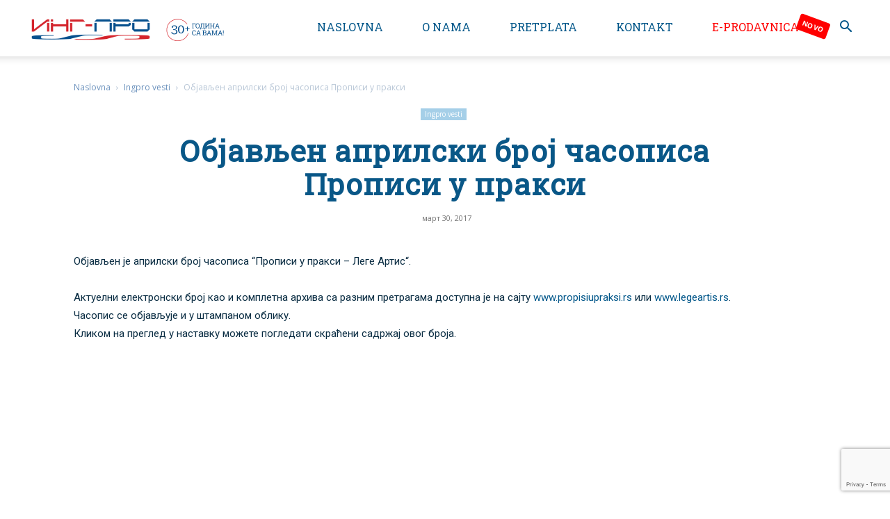

--- FILE ---
content_type: text/html; charset=utf-8
request_url: https://www.google.com/recaptcha/api2/anchor?ar=1&k=6LcsEZ0UAAAAAP2G5ibVm7eKjaA5kbfIy_E95inV&co=aHR0cHM6Ly93d3cucHJvcGlzaS5uZXQ6NDQz&hl=en&v=TkacYOdEJbdB_JjX802TMer9&size=invisible&anchor-ms=20000&execute-ms=15000&cb=jkg068fd4o93
body_size: 45616
content:
<!DOCTYPE HTML><html dir="ltr" lang="en"><head><meta http-equiv="Content-Type" content="text/html; charset=UTF-8">
<meta http-equiv="X-UA-Compatible" content="IE=edge">
<title>reCAPTCHA</title>
<style type="text/css">
/* cyrillic-ext */
@font-face {
  font-family: 'Roboto';
  font-style: normal;
  font-weight: 400;
  src: url(//fonts.gstatic.com/s/roboto/v18/KFOmCnqEu92Fr1Mu72xKKTU1Kvnz.woff2) format('woff2');
  unicode-range: U+0460-052F, U+1C80-1C8A, U+20B4, U+2DE0-2DFF, U+A640-A69F, U+FE2E-FE2F;
}
/* cyrillic */
@font-face {
  font-family: 'Roboto';
  font-style: normal;
  font-weight: 400;
  src: url(//fonts.gstatic.com/s/roboto/v18/KFOmCnqEu92Fr1Mu5mxKKTU1Kvnz.woff2) format('woff2');
  unicode-range: U+0301, U+0400-045F, U+0490-0491, U+04B0-04B1, U+2116;
}
/* greek-ext */
@font-face {
  font-family: 'Roboto';
  font-style: normal;
  font-weight: 400;
  src: url(//fonts.gstatic.com/s/roboto/v18/KFOmCnqEu92Fr1Mu7mxKKTU1Kvnz.woff2) format('woff2');
  unicode-range: U+1F00-1FFF;
}
/* greek */
@font-face {
  font-family: 'Roboto';
  font-style: normal;
  font-weight: 400;
  src: url(//fonts.gstatic.com/s/roboto/v18/KFOmCnqEu92Fr1Mu4WxKKTU1Kvnz.woff2) format('woff2');
  unicode-range: U+0370-0377, U+037A-037F, U+0384-038A, U+038C, U+038E-03A1, U+03A3-03FF;
}
/* vietnamese */
@font-face {
  font-family: 'Roboto';
  font-style: normal;
  font-weight: 400;
  src: url(//fonts.gstatic.com/s/roboto/v18/KFOmCnqEu92Fr1Mu7WxKKTU1Kvnz.woff2) format('woff2');
  unicode-range: U+0102-0103, U+0110-0111, U+0128-0129, U+0168-0169, U+01A0-01A1, U+01AF-01B0, U+0300-0301, U+0303-0304, U+0308-0309, U+0323, U+0329, U+1EA0-1EF9, U+20AB;
}
/* latin-ext */
@font-face {
  font-family: 'Roboto';
  font-style: normal;
  font-weight: 400;
  src: url(//fonts.gstatic.com/s/roboto/v18/KFOmCnqEu92Fr1Mu7GxKKTU1Kvnz.woff2) format('woff2');
  unicode-range: U+0100-02BA, U+02BD-02C5, U+02C7-02CC, U+02CE-02D7, U+02DD-02FF, U+0304, U+0308, U+0329, U+1D00-1DBF, U+1E00-1E9F, U+1EF2-1EFF, U+2020, U+20A0-20AB, U+20AD-20C0, U+2113, U+2C60-2C7F, U+A720-A7FF;
}
/* latin */
@font-face {
  font-family: 'Roboto';
  font-style: normal;
  font-weight: 400;
  src: url(//fonts.gstatic.com/s/roboto/v18/KFOmCnqEu92Fr1Mu4mxKKTU1Kg.woff2) format('woff2');
  unicode-range: U+0000-00FF, U+0131, U+0152-0153, U+02BB-02BC, U+02C6, U+02DA, U+02DC, U+0304, U+0308, U+0329, U+2000-206F, U+20AC, U+2122, U+2191, U+2193, U+2212, U+2215, U+FEFF, U+FFFD;
}
/* cyrillic-ext */
@font-face {
  font-family: 'Roboto';
  font-style: normal;
  font-weight: 500;
  src: url(//fonts.gstatic.com/s/roboto/v18/KFOlCnqEu92Fr1MmEU9fCRc4AMP6lbBP.woff2) format('woff2');
  unicode-range: U+0460-052F, U+1C80-1C8A, U+20B4, U+2DE0-2DFF, U+A640-A69F, U+FE2E-FE2F;
}
/* cyrillic */
@font-face {
  font-family: 'Roboto';
  font-style: normal;
  font-weight: 500;
  src: url(//fonts.gstatic.com/s/roboto/v18/KFOlCnqEu92Fr1MmEU9fABc4AMP6lbBP.woff2) format('woff2');
  unicode-range: U+0301, U+0400-045F, U+0490-0491, U+04B0-04B1, U+2116;
}
/* greek-ext */
@font-face {
  font-family: 'Roboto';
  font-style: normal;
  font-weight: 500;
  src: url(//fonts.gstatic.com/s/roboto/v18/KFOlCnqEu92Fr1MmEU9fCBc4AMP6lbBP.woff2) format('woff2');
  unicode-range: U+1F00-1FFF;
}
/* greek */
@font-face {
  font-family: 'Roboto';
  font-style: normal;
  font-weight: 500;
  src: url(//fonts.gstatic.com/s/roboto/v18/KFOlCnqEu92Fr1MmEU9fBxc4AMP6lbBP.woff2) format('woff2');
  unicode-range: U+0370-0377, U+037A-037F, U+0384-038A, U+038C, U+038E-03A1, U+03A3-03FF;
}
/* vietnamese */
@font-face {
  font-family: 'Roboto';
  font-style: normal;
  font-weight: 500;
  src: url(//fonts.gstatic.com/s/roboto/v18/KFOlCnqEu92Fr1MmEU9fCxc4AMP6lbBP.woff2) format('woff2');
  unicode-range: U+0102-0103, U+0110-0111, U+0128-0129, U+0168-0169, U+01A0-01A1, U+01AF-01B0, U+0300-0301, U+0303-0304, U+0308-0309, U+0323, U+0329, U+1EA0-1EF9, U+20AB;
}
/* latin-ext */
@font-face {
  font-family: 'Roboto';
  font-style: normal;
  font-weight: 500;
  src: url(//fonts.gstatic.com/s/roboto/v18/KFOlCnqEu92Fr1MmEU9fChc4AMP6lbBP.woff2) format('woff2');
  unicode-range: U+0100-02BA, U+02BD-02C5, U+02C7-02CC, U+02CE-02D7, U+02DD-02FF, U+0304, U+0308, U+0329, U+1D00-1DBF, U+1E00-1E9F, U+1EF2-1EFF, U+2020, U+20A0-20AB, U+20AD-20C0, U+2113, U+2C60-2C7F, U+A720-A7FF;
}
/* latin */
@font-face {
  font-family: 'Roboto';
  font-style: normal;
  font-weight: 500;
  src: url(//fonts.gstatic.com/s/roboto/v18/KFOlCnqEu92Fr1MmEU9fBBc4AMP6lQ.woff2) format('woff2');
  unicode-range: U+0000-00FF, U+0131, U+0152-0153, U+02BB-02BC, U+02C6, U+02DA, U+02DC, U+0304, U+0308, U+0329, U+2000-206F, U+20AC, U+2122, U+2191, U+2193, U+2212, U+2215, U+FEFF, U+FFFD;
}
/* cyrillic-ext */
@font-face {
  font-family: 'Roboto';
  font-style: normal;
  font-weight: 900;
  src: url(//fonts.gstatic.com/s/roboto/v18/KFOlCnqEu92Fr1MmYUtfCRc4AMP6lbBP.woff2) format('woff2');
  unicode-range: U+0460-052F, U+1C80-1C8A, U+20B4, U+2DE0-2DFF, U+A640-A69F, U+FE2E-FE2F;
}
/* cyrillic */
@font-face {
  font-family: 'Roboto';
  font-style: normal;
  font-weight: 900;
  src: url(//fonts.gstatic.com/s/roboto/v18/KFOlCnqEu92Fr1MmYUtfABc4AMP6lbBP.woff2) format('woff2');
  unicode-range: U+0301, U+0400-045F, U+0490-0491, U+04B0-04B1, U+2116;
}
/* greek-ext */
@font-face {
  font-family: 'Roboto';
  font-style: normal;
  font-weight: 900;
  src: url(//fonts.gstatic.com/s/roboto/v18/KFOlCnqEu92Fr1MmYUtfCBc4AMP6lbBP.woff2) format('woff2');
  unicode-range: U+1F00-1FFF;
}
/* greek */
@font-face {
  font-family: 'Roboto';
  font-style: normal;
  font-weight: 900;
  src: url(//fonts.gstatic.com/s/roboto/v18/KFOlCnqEu92Fr1MmYUtfBxc4AMP6lbBP.woff2) format('woff2');
  unicode-range: U+0370-0377, U+037A-037F, U+0384-038A, U+038C, U+038E-03A1, U+03A3-03FF;
}
/* vietnamese */
@font-face {
  font-family: 'Roboto';
  font-style: normal;
  font-weight: 900;
  src: url(//fonts.gstatic.com/s/roboto/v18/KFOlCnqEu92Fr1MmYUtfCxc4AMP6lbBP.woff2) format('woff2');
  unicode-range: U+0102-0103, U+0110-0111, U+0128-0129, U+0168-0169, U+01A0-01A1, U+01AF-01B0, U+0300-0301, U+0303-0304, U+0308-0309, U+0323, U+0329, U+1EA0-1EF9, U+20AB;
}
/* latin-ext */
@font-face {
  font-family: 'Roboto';
  font-style: normal;
  font-weight: 900;
  src: url(//fonts.gstatic.com/s/roboto/v18/KFOlCnqEu92Fr1MmYUtfChc4AMP6lbBP.woff2) format('woff2');
  unicode-range: U+0100-02BA, U+02BD-02C5, U+02C7-02CC, U+02CE-02D7, U+02DD-02FF, U+0304, U+0308, U+0329, U+1D00-1DBF, U+1E00-1E9F, U+1EF2-1EFF, U+2020, U+20A0-20AB, U+20AD-20C0, U+2113, U+2C60-2C7F, U+A720-A7FF;
}
/* latin */
@font-face {
  font-family: 'Roboto';
  font-style: normal;
  font-weight: 900;
  src: url(//fonts.gstatic.com/s/roboto/v18/KFOlCnqEu92Fr1MmYUtfBBc4AMP6lQ.woff2) format('woff2');
  unicode-range: U+0000-00FF, U+0131, U+0152-0153, U+02BB-02BC, U+02C6, U+02DA, U+02DC, U+0304, U+0308, U+0329, U+2000-206F, U+20AC, U+2122, U+2191, U+2193, U+2212, U+2215, U+FEFF, U+FFFD;
}

</style>
<link rel="stylesheet" type="text/css" href="https://www.gstatic.com/recaptcha/releases/TkacYOdEJbdB_JjX802TMer9/styles__ltr.css">
<script nonce="4ayYL63BEFYHA1yxGDk38g" type="text/javascript">window['__recaptcha_api'] = 'https://www.google.com/recaptcha/api2/';</script>
<script type="text/javascript" src="https://www.gstatic.com/recaptcha/releases/TkacYOdEJbdB_JjX802TMer9/recaptcha__en.js" nonce="4ayYL63BEFYHA1yxGDk38g">
      
    </script></head>
<body><div id="rc-anchor-alert" class="rc-anchor-alert"></div>
<input type="hidden" id="recaptcha-token" value="[base64]">
<script type="text/javascript" nonce="4ayYL63BEFYHA1yxGDk38g">
      recaptcha.anchor.Main.init("[\x22ainput\x22,[\x22bgdata\x22,\x22\x22,\[base64]/[base64]/[base64]/[base64]/ODU6NzksKFIuUF89RixSKSksUi51KSksUi5TKS5wdXNoKFtQZyx0LFg/[base64]/[base64]/[base64]/[base64]/bmV3IE5bd10oUFswXSk6Vz09Mj9uZXcgTlt3XShQWzBdLFBbMV0pOlc9PTM/bmV3IE5bd10oUFswXSxQWzFdLFBbMl0pOlc9PTQ/[base64]/[base64]/[base64]/[base64]/[base64]/[base64]\\u003d\\u003d\x22,\[base64]\\u003d\\u003d\x22,\x22ZmpJKMKgNMK4wosFDsOwPsOQMMONw4TDkkzCmHzDlsK4wqrClsKNwplibMOJwp7DjVcJEinCiysAw6U5wqw2wpjCgmjCscOHw43Dg0NLwqrCrcOdPS/CqcOdw4xUwo/CgCt4w7FpwowPw5R/w4/DjsO6UMO2wqwUwrNHFcKQK8OGWA3CrWbDjsOXSMK4fsKUwqtNw71WFcO7w7ctwpRMw5w9OMKAw7/CmMOGR1sPw68OwqzDiMOkI8Obw4DCk8KQwpdhwrHDlMK2w6TDhcOsGC4kwrV/w54AGB5/w6JcKsO1PMOVwopAwpdawr3CjcKewr8sFMKUwqHCvsKYBVrDvcK4Xi9Aw7pRPk/Cn8OgFcOxwpzDgcK6w6rDkQw2w4vCmcKZwrYbw4bCiybCi8O3wpTCnsKTwpMQBTXCnX5sesObXsKueMKvBMOqTsOQw7ReADPDuMKyfMO/XDVnKcK7w7gbw5/Ci8KuwrcFw63DrcOrw47DllN8cThURDlxHz7DoMODw4TCvcOVajJUKSPCkMKWL3pNw651VHxIw4kNTT9eLsKZw6/[base64]/w7QreRtEwr7DrE46ZkbCpy0ewoVrwrDDhXRkwqMMJTlUw5sQworDlcKdw7fDnSBQwqo4GcK+w7s7FsKcwr7Cu8KibcKyw6AhW3MKw6DDhsO5ax7DosKWw55Yw5rDjEIYwoxbccKtwpHCu8K7KcKUMC/CkSxLT17CvcKlEWrDikrDo8KqwqzDucOvw7IpYibCgWDClEAXwpJMUcKJMMKYG07DjsKswpwKwqdYakXCpUvCvcKsKQd2ETwNNF3CucKRwpApw6jChMKNwowOPzkjF1cIc8OIHcOcw41/XcKUw6kpwpJVw6nDpATDpBrCsMKwWW0tw73CsSdzw57DgMKTw7EQw7FRLsK+wrwnLsKIw7wUw6rDssOSSMKvw6HDgMOGe8KdEMKrc8ODKSfCuwrDhjRxw6/Cpj17DmHCrcO4PMOzw4VAwqAAeMOfwovDqcK2RxPCuSdAw7PDrTnDlmEwwqRlw4LCi18ZbRo2w6/Do1tBwq/[base64]/ChsOZXcOrYMKvw59rwofCmB1cKHQow4U7wrlgDEJSWAFaw6Iaw4Viwo3DpWQjLUvCrcKVw4hqw5Axw4zCtsKjwr7DnMKfS8O/XjlYw4JEwok0w7cjw5gHwoDChyDCsG7CvsO0w4ZMGmpawoPDusKwQMOVBE8bwp8AFzMjZcO6TAo2VMOSBcOMw6nDn8KmUlLCvcO4dTt0Z05Kw57CqR7DtHDCvHEkb8KLdgvDiGE5cMKlUsO+KcOcw5fDrMKDAEUpw5/CpcOXw7kNRCFNVl7CpSB4wqDCtMK3a0rCvlN5Oz/Dl3bDpMKgEQx4B0vDjU9Rwq8ywp3CssO1wqHDj0zDi8KgIsOSw5bCtxwKwp/Cpm7DlxpkaFfDiTFswpsuKMOBw5UGw6xQwp0Pw706w5BmHsK5w5IWwpDCojwkJzvCo8Kuc8OOFcOpw7Y1EMOZWAfCj3UtwrXCuxXDqHZIw7QqwqENXwIzFF/DoGvDmsKLGMOqZkTCuMKIw5UwMThMwqDCosOQen/[base64]/Dl8OZB8OAw5sqw67DoG3DjQXDg3XCsXNueMOpYjPDrDxpw7nDoHAQwqFKw70cCXPDgMOGBMK1Q8KhfcOzWsKlR8OwfgJ+CMKBDMOuYQFsw73ChivCqnbChxnCqX3DmW9Iw6YsIMO8Y3EvwrHCuy1bJBTCr1UcwpLDkC/DosKXw7rCnWomw6fCgTw5wq3CocOSwoLDiMOsFkjChMK0GC0Zw4MEwqhCw6DDrXPCsHHDl3gXX8Ohw7RQa8KjwoRzVVzDlsKRARhnd8Kewo3Drl7CryEMV3pbw6/CnsOuTcO4w4FQwrVQwrM/[base64]/CicOSw6HDnsKdw7TDpmB1w492RBJIw4VLSnA1HljDgMOrIT/DsEnCn2vDv8OGBWzDhcKhLy7DhHDCmCNXIsODwqnCmG/DomAwH0TDpkbDtMKfwqY+IktMTsOhRMKFwqnChcOUHyDDrzbDssOcP8O/wpDDssKTb0nDkH/DmiJ9wqzCs8OQFcO+Z2llfW7CjMKjO8ODM8OHDW7CjMKMKMKzXRzDti/CtcOcE8KkwqZZwqbCucO4w7TDpD4uH07CrlkVwr3DqcK4UcKFw5fDpknDq8Odwr/ClsKpembDlMOJCn8Rw68wPkTCtcOvw5nDi8KPaltZw5p4w47DuUINw4sWKRnCuC5LwpzDv3PDo0LDrsKGX2LDgMOHwrrCjcKUwqgAHB4nw49YHMOeSMKHHgTCm8OgwrHCuMOZZcOqwpYkAcOPwr7CpMKrwqhxC8KOA8OHUBvDucOOwoU7wpV/[base64]/[base64]/DnsKzM8Kvw5zChjvDgU44ccKWwpcvw611D8KFwok8ScKSw4bCunliFjDDjxsUUlR5w6XCoE/CtcK9w4bDmVldIsKZWyvCpm3DvhPDpCzDuQ3DqcKmw63DnQx/w5IUJcOiwrDCrnfDm8OhfMOdwr3DqiQ9cHXDjMOCwrPDuEsSE1/DucKJSsKhw7B2wqHDt8KuX2XDk2PDvz/Dv8K8wqXDmF9pUMORLcOuGMOGwp1UwpjCjTHDrcOjw50SBMKhU8KAbMKWRcK7w6Raw4Jzwp50XcOMwq3DkMKhw7lBwqrCv8OZw7RXwo8+wp8hwp3DjWMVw4tDwrTCs8KJwofDpG3Cs2fColPDhFvDscKXw5rDsMOSw4llCXZnJlQ2EX/CmR/CvsOvw7XDtsOZcsKtw7UxLzfCvmMUZR3DnmhwQMOVCcKPBG/[base64]/[base64]/MMO0w6XDjwXDoXsOa8ObwpDCjATCtxAYwqrDhMOBw4jCuMO+BmfChcKIwoIWw5zCq8O/w6fDrwXDvsK6wqjDqjrCgMK1w6XDn0HDg8K7TjDCq8OEwpfDgVPDpCfDjRgjw5FzPcOQUMOJw7TCgAnChcK0w79WYsOnwo/[base64]/CvSHDt3hzw7XCjsOjw7wLw6PCrMOVR8OoNsK8w4XCl8O/NzxvDkHCo8OhJMOowoIeEcKrAGPDq8O5CsKEEgvDsnvCtcOww5rDhULCosKyN8OXw5vCvxA8VCrDrGp1worDlMOWPsOiUMKUG8K2w5nDuWfDlMO7wrjCssK1GmN4wpHCkMOMwqvCogUtRcOow47CvBJZwo/DpsKHw6jDpMOtwq3Dq8OMNcOYwpfComvDqX3DtkcJw4txwoLCvwQBwqbDkMOJw4/DiQ9pJy4nIsO5dcOnQMOydcOITAlhwoRiw74xwp1/A3TDkVYEEsKKJ8K/w4kzwrXDnMOwZlDCm2Anw5EzwobCnXN8wpB+wqg1DBrDilhZe01ww6DChsOJGMKAbE/[base64]/CtMKJLcOqJsOywr/CkDLDkglaQC3DpMK2JsKuwpfCmhbDgsOjw7ZFw7HCiEzCpH/Ch8OxbsO5w7o1esOpw5PDj8OZwpNuwqnDpTfDrStHcRY7O2YhSMOraV3Cpn3Dm8OCwoHCnMO0w5t9wrPCuy5iw71HwprChsOHWk84AsK6dcOeQcOYw6HDmcOcw67CpkDDlQFRRcOyAsKSRcKdNcOfw4vDnVUwwqbCgyRFwoU4w4smw5/DmcKawpTDm1/CsXPDl8KYaj3DkHzCrsOrNyNhw5NEwoLDu8Oxw7gFQBfCucOVKGx4C1gyL8O0wpZRwpxsIh5fw7V6wq/CncOIw5fDpsOgwrFqQcKUw45Tw4HDnsOaw7xdfMO2Sg7CksOIwoVlC8Kewq7CpsO+dMK/w44ow65fw5RywobChcKvwqAjw6zCoG7DlEoDw4bDuE/CmRJ6SkrCknrDrcO6wo3Ct3nCoMKXw4zDoXHDsMOpP8Ouw7PClMKpSCp5w4rDlsO4QwLDoERuwqbCpl1bwrcBNSrDvENowqoIDhzCpyTDiHPDsEdpAQJONsO3wo5vCsKpSSfDgsOKwo/Dp8O6Q8OxOsKIwrjDg3nDpsOPbnAgw5fCrCvDkMK2T8OjNMO0wrHCt8K9CMOJwrvCu8O9MsOrw7fCv8ONwoLCg8KrAHFew57CmTTDkcOlwp9cScKQwpBdYsOpXMOFDh/[base64]/DtyPCoA7CtcOQw6ENw45ewrcdwovCu8K+wrnCt2FCw54CPUPDpcKyw51tZSVaJ2F/F3rDssKGDh5BGVlFZsOYbcOLM8KVKhrCqMOvaAjDiMKUeMOBw6rDujN6Dx5Bwr58F8ORworCpAs4JMKqfg/DksOqwq4Gw7Ude8OIPBnDuQPCkRYvw6EHw4vDpMKNw7vDgXIZfGNxUMOKP8OhJ8OYwrrDmz5IwpjChcO0Ui8WU8OFbcOEwrXDlMO+ODnDqsKDw5s9w4YfRTnCtsK/Yx7DvF1Pw5vCt8KfcsKpw43CsE8Bw4XCkcK1BMKDAsOrwpAPCF7ChDsZQmpgwqLCnwQcCMKew6HCmBbDi8OYw6gaIALCkX3CqcKkw49sPwduwpkNZ1zCiinCg8OyVQo+woTDmRg+T3MtX3kRQj/DgDlYw78/w4JDLcKTw412ccKaYcKiwpNtw6kpcw1hw6LDqE1+w6BfOMOow4ISwonDh1DClz8qKMOywphuwqxQQsKXwrDDiQDDoSHDocKuw6PDn1ZMazZnwrXDhwozw7nCuS3Ch1jDi3N+woQafMORw5UtwoAHw48cI8O/wpLCv8KRw51LYEDDgcO5Ki0DGMKoVMOgITzDqcO6dMKsCTFBJcKQXm/Cr8OYw4XDrsO3IjfCisO7w6fDtsKPDgoRwobCo27Cu2I2w4A+AMOzw7Y/w6BYWsKDw5TCtCPCpz8IwpnCg8KKGizDpcOIw4sNecKwCgfClErCr8O8wobDnnLCpsONAzDDgyvDjBBsdsOUwr0Kw7QZw7sJwoJjwpoLT19oCHtnVcK0wr/DoMKzIQnCuE7Cu8KlwoNIw6HDlMK2BQfDomZvW8KaOMOCBWjDtAYRY8OPNBvDrnnDsWNawpl4dQ7Dindow6s/[base64]/Cr2dPVMO6ai3DhSwWWcKzw6A2AX59esO+w6FRO8KzO8O/O2ldEFvCqsO1fsOzUW/[base64]/dxHDlcO1wo13C8KcVVHDujkbwpBHw5x7IEM9wp7DucOVw6k4BEVhGzHClsKiFsK0XcONw6trMxc8wo8awqrCqUQuwrXDosK4MsOdHMKIN8OaQV/Cn0lrXG/DucKtwohpEMODw77Dt8KjTE/[base64]/wqrDksKUH0c2UsOcJhDCggDDncOewrduEn7CrsK/FnLDgMKBwr4Jw6Fvw5oHIV3Dm8KQMsK1fcOhWk5nw6nDjGxqcibCj1w9McKeHUlyw5TDtMKvBF/DjMKQZsKWw4bCq8KaMMO+wqxiwrLDtMKgNcOXw5XCi8Kif8K+OEXCnz/CnzEfcMK6w6PDgcOUw7FMw7YQKcODwpJNEgzDtjhEDcO9CcK0RzM9w7o3WcOtXcKOw5PCuMKwwqJdYBbCicO3wr/[base64]/CiCfDsVvCj3jCicKzw47CgmzDt8KOwpzDvl7DtsOIwofCjQw6w68Xwr5Jw6saJSsDR8OVw7QHwpzClMOowqHDmsOzagrClcOobT8TTsKVecOxeMKBw7NcPcKzwo4wJx/DnMKywoTChU1DwovCuATDgwHCqXJHe1xLwpDDrQjChcKFR8OAwpMNEsKiNMOSwprCvVpQWHEIBMKzw5Eowrpjw6xSw4zDhhXCgsOsw60Pw4PCnl4iw6E7a8KMG2TCo8Ojw5PDllDChcKDwr3DpBggwrE6wog1woYowrM9E8KDIBzDvxvCosOCMSLChMK/[base64]/PsKowrs1w6gvTV9hJcOWd3bDrcOMUXMtwo3Cmk/[base64]/ChcO1w5vDscKVw7LCs8KbalTDgcK8woXCknzCpcO4NSvCtsOYwrPCkw7Cr05Swo8Bw4vCtMO7eXpNclTCkcOfwqPDh8KyU8OKWMO6L8OqQsKFGMOaZgbCpD19P8Kwwp/Ck8KhwojCoEgOG8KowpzDoMObRmAlwpbDs8KaPkfCn0cJTXLCgyclTcKafDXDvwcvXCHCtcKaWhPCnm47wopfC8OIRsKZw5LDn8OXwrd7wqrCjjXCscKiw4vCtEkxw77ClMKYwpAXwpp9GsOMw6o4GMO/aj8wwoHCu8KEw5tUwp9pw4HDjcK5Q8K8HMOOBsKPOMKxw6EoOjLDg0DDhcOCwpp/L8Ojf8KJPQ/DqcKvw40pwpfCmznDpnPCkcKDw658w4YzaMOKwrLDq8OfJ8KHYsOkwqzDlmUlw4JMDBhLwrJqw54OwqwRFQs0wo3CtHA/Q8KMwrljw6XDrATCtRR2WGDChWfCkcOOwphfw5TCmhrDk8OcwqPCk8O5Gj5+woDCr8OnacOrw6zDtTTCi1zCusKTw63DssKzKkbDoW/Ch33DncKnWMOxOENgUV0LwpXCgSlZwqTDnMOVZcOiwoDDjhRqw7pqYsKgwrMOJgFjACvCh0vCm0J2csOIw4BBZ8KowqsVXhrCs2wuw47DuMK4fMKHUMK0BsOtwp3DmMKww6RJw4NdYsO0cEfDhUo3w6fDiBnDlydYw688GsO/wrFjwpTDjMOiwrxzWxoUwp3CqsOdS1DCusKOTcKlwqo9w4A2JcODX8OZDMKzw74CYMO3Ex/CpSBcWGcNw6LDiVwcwrrDk8K2QMKLU8OXw7bDtsOSBS7CiMOpDCQVw5/[base64]/[base64]/DmcOVMMKTw6bDoSDCjiHDpMORd18jbMOmA8KlZFcSJzgAwoPCjmcfw5TClcKfwpEMw6DDocKtw40LRk0PdMOQw7fDqks4AsOUbQkPPC4jw5Y/AsKMwqPDtQJiPkV2UMOrwoEUw4I+woLCkMOPw5wxRMO9SMOxATPDi8Onw5pbTcK6NAhLT8OxER/DggoRw60EGsO9PcO5wotySjUMfMK6IxXDjDFcW2rCvVjCrHxDR8Otw7fCncKxcGZFw5gmwp9Qw7cNHzUUwq82w5TCvSPDmMKePEhoQMOnEgMFw5QJRnkeLicmah1ZLcK4SsOQU8OUHB/CnQvDsih4wqoWXwUrwr/DhsKKw47DucKLVk7CsAUbwrlVw7huasOZZWXCqg0lTsOtW8OBw5LDjcObXHNLYcOEKlhWw6vCnGEHET9fTk5oRxRtVcKRKcKTwo5MbsOrV8OqR8KmPsOCOcO7FsKZAsOlwrcCwqAZa8OYwplLYRNDKgN5YMKrY20UPXNkw5/[base64]/DusOEw7zCg8Ogw44MNw5rBVzDlkEpw4Quwrx8TgADD0LDh8KGw7XCoSXDrcOvLSPDg0TCjsK/[base64]/CvMKFwq5PMcKIcMKTwrMDw5DCrmsGb8Oid8OBYwA9w5XDuHBWwqkwDcK4csOxBmfDmGcDM8O6woHCnDXCmcOLb8KQSU8zDmw4wrBdAArCtWMPwoTClHvCp0pHDRTDggnDtMKWw60bw6DDgMKWAcOJQy5kXsO+wpQsE2nDtMKxfcKuwq/CgktpGcOAw5QcTsK/w50ydS8iwr8vwqHDnW4aD8OywqPDmsKmdMKIw7RIwr5Gwpl+w5ZcIQIiwqnCosKscAfCuksfeMOrScO6NMKqwqkJFgLDksKUw5HCsMK9w7/DpTnCrz7DtgLDuXbCmRnChcKPwrfDhEzCo0tOQ8KUwq7CjzjCrEzDukgMw5gmwqbCosK2w7bDtB4CUMOpwqHCm8KLJMOmwr3DhsOXw4LCgSQOw5dxwpxFw4FwwpXCrAtew5pWP37DmcKZJxnDsRnCoMKRQcKRw7tdw5BFG8OQwp7Ch8ODGUDDq2QSR3jDvwB2w6Qew5/DnW5/A3/[base64]/DsTIXwqnDjDklQ30GG8K6NU/[base64]/WDsNHMORw6rDgiItwqbCjsKdw5nDpMOtGBl2PMKNwq7CnsOYXzzClcOEw7nCgRDCpcO8wpzCjsKjwq9TCTHCvsKTbsO4Ug/ClMKHwprCqyICwobDhXAuwp/CiyA7woHCssKFwpxqw6Yxw7bDiMKlZsOSwobCsAdBw4oowpddw4TDusOnw4tKw7RlNMK9GC7DtALDmcKiwqJmwrsew7Nlw48zcFtDDcKLRcKNwocsbVjDlwzChMO4Em5sFcK7PnFkw6tww6bDi8OGw7bCk8K2KMKPaMKEd2DCmsKgdsOywq/Cm8KDD8OkwqDCpFjDvVHCuQ7Dt2oaJMK3RsKlejzCgMKGIV4ew6/CuD/CiEoGwpzCv8OIw4g7w6zCvcO4EcK3B8KdKsOTwowrJAPCtHJHIC3Cv8OjVzIYHMKuwrgQwpVmcsO/w5hsw6BRwrYTZsO/[base64]/w4XDtMO6cGFNEkjDtXM1eBBaDcOZw63CrlBLMRZcSC/Cu8K/T8O1PMO9MMKhEsOAwrZYBy7DisOnG37DlMK9w70mOMOtw4hvwpTCrGtDwrHDqkMXHsOge8OiT8OQSHvCinHDtQNmwqvDuz/CnkMgNWPDtsKkGcOARBfDgHd5K8K1woJxICHCjSpZw7pdw73Dh8OZwpZ4B0TCtgLChQQMw5rDgB16wqDCgXNgwoHCtW1+w4bCngsfwqlNw7MFwrxFwpd2wrEnJ8Omw6/DuFvChcKnNsKgWsOFwrrCnxBTbwMVX8KlwpfCiMO8EsKowpo/wq5EAV9MwqbChgMFw7HCny56w5nCo0dLw688w57DmCsAw4o0w4DCssOadmrDmFtiY8KjZcKtwq/CicOVQAMKFsO/w4DCjn7Du8KYw6rCq8OjdcOoSDUeZn8kwp/Cvyhuwp7Dv8OVwp5OwrBOw7rCpADCkMOsBsKqwqgrQz8HV8Ofwq0Ww7XCoMOWwqRRJsKyM8O+QnfDjMKIw7XDnQ3CtsK2f8OwesOVD0YWVxILw49tw55Vw4nCoR/[base64]/BQzDlHMwZMOrwqTCiVh6ak0mwq3Cuxtiw79oZWbDsjLCtWQjDcKZw4/DncKRw5grRnDDo8OJwrjCvsOKIMO3QsODX8K+w6HDjnfCphjDnsOkUsKiIgXCvQc2NMOKwpc2BMOywokCBsK/w6Z7wrJyMsOawoDDscOeVxQLw5jDicKnJxnDt17CgMOoNyPCgBwMPmhfw4zCv3jDuhDDmTQHWX7DrRbCtUNsSGoww6bDgMOZY2bDoWZVUjBEacKmwo/[base64]/asKyd2bDnjNMwpLCicObwpZFw4nDq8KMwrbDtkcyAcOuwrjDiMOqw5tgBsOuZyLDlcOoLSfCiMKONcKLBF9+QSBYw5RgBGJ4FMK+aMKXwqHDs8KQw7Y6FcOLEcKDFDB7LMKTwpbDmVbDkGHCvlzChk9ERMKiecOWw6N5w5IGwrJ2JjzCoMK/[base64]/B03CkX8Aw7PCtsO0w5bCk1tZwqLDmAB5w7LChixow5sBccKiwoloOcOww581WmA5wprDokxWV28jXsKaw61OYiEAGMK/ZRjDk8KxC3/CocKrFsOHAHDCmcKTwr9aFMKCw6REwq/DglZfw47Cl3nDlkHCs8Kaw7/CsTBqKMO8w5gsWwDCi8O0J2gkw6syIMOEaRcyS8OnwptPB8O0w7/DrAzCqcKGw5MCw5tUG8OPw7Z/el8ofSQCwpYafFTDmUBdwovDnMKNfD8pKMKFFsK5DwhbwrHCm3lTcTpBMsKKwrHDsjAqwoF6w7lHLETDkmXCnsK0LMKGwrjDgMOZwr/DucKbMjnClsKmVnDCrcOOwqsGwqTDi8K/w5hYdsOtw4dswrc3wqXDvHEpw7JEa8ODwqIBHsOvw7DCtcOYw7I7woTDs8OTeMK0w7hTwq/CnQ8BLcO3w6Uaw4fCplnCo2bDmzc9wpJJbSvCnFLCslsJwqzDusKSbj44wq0ZOGrDhMOnw5zCqELDrWbDgxvCiMOHwplfw5Yyw7XCg0zCh8Kpa8KGw6keeVNjw68Mw6FXUVYLecKpw6xnwo/DgQc4wpjClUDCmlnConNtwrrCpcK6w67CmQ0nwrlUw7FhS8O/wozDkMOawprCpMO/aWFCw6DCnsKMQx/DtMONw7cew4jDhsKSwpVwXEnCjcKBHA7CvsKFwrd6bx1Cw71MY8Oyw5DCiMOKPFQpwpwUecOlwp0tPyRmw5pNbGvDgsK9fkvDtjIwf8O7wq7Cs8Ksw4/Di8Khw6h1w5bDkMOrwqNNw5LCoMO2wo7CocKzUxc3wpjCo8O+w5DCmBMRJSVfw5HDnsOMQHHDq2fDg8O2THLCgsOcYsOGwoDDssORw6XCpsKuw54hw6s5w7QDw5rDpg7CjmbDpCnDq8KPw7PClAs/w7UeTMKDCMOPPsKvwq7CiMKUfMK+wq1XLn58esKuD8OOw68vwrocX8K7w6FYQTtSwo1FXMKtw6oDw73DrBh5PB7DtcO3wrDCgcOhIx7CmcOvwokbwpk5wqB8GcOgKUcEPMOcQcK0A8KLEyrDrTYzw7HCgkMTw6AwwpNfw43DpxcINcKkwoPCkVBnw7rCrHHDjsK0Gk/ChMOraHAidWM5X8K8wqnDiyDCv8OSw7/CoSLDg8O0FzXDsx8Rwrs6w5A2wqDCnMK1w5sCCsK6GhHCugnDuSXCiD7Cmm5uw5vDh8OUAywXw50cYcOzw5McfcOvXlB4VcODc8O3RcK0wrzCvGHCpnQ9CcO6Fz3CiMKnwrjDi0Vow6ljPcOeG8Ohw7rDnThXw4zCplZ4w6zCpMKawpPDpcOGwp/CqH7DrQx7w7/Cky/[base64]/aMKDwrPCgCzDmMKSTEHClC/[base64]/c8Ocw47DsW5jd8OmP8KQZsOLa8OwAgbCr8Oiwr8lATXCjzzDk8O3w6bCvQIgwq95wobDgifCoXlhwofDusK2w57Dh1hiwrFtScK8OcO1w4VraMKRb0MJw77DnF7DvsKfwqECAcKeeTsKwoAJwoAtDmHDnCFAwo8xw7B/worCg0nDoixNw73DhloXLkvDlClkw7vDm3vDuGDCvcKYWndew6/DhwPDpCnDjcKSwq3CksK4w7xNwpl8FWHDnklYwqXCpMKXDsKfwpzClcKCwqAqHcOdQ8Ksw7dVwph4RTp0SQvDtcKbw7XDk0PCkWLDl0rDnkkhXkYqQSrCm8KeRk0Lw6rCpsKBwph1OsOpwqhfaSvCp3Qrw5bCnsKQwqDDm0g5TzrColVDwp0jNMOIwp/CoifDvsKLw6wJwpQQw7hPw7Bawq/DoMOfw5rCpsOkC8KRw4hTw6fCnTocW8KtBsKBw5DDgcKPwqHDlsKlSMKYw7rCoQZAwpd/wpJfVh/DtFDDuDdnPBEUw5IbH8OeMcOow51+EcKpE8OPYDw/w5vCg8Kjw5fDoGPDoyHDlF95w4RIwoUNwo7DlDZ2wrfCiAs8XMKUw6A2wrPChsOAw5kQw4h/E8KsVWLDvEJvYMK8HDUrwrjCgsK/PsOiNW08wqkCZ8KNdsKHw6RywqLCo8OZUS0vw6c+wofCvQ/[base64]/[base64]/w5rClcOMw5DCn0kXGMOhOMKyLcKHw4QJLMODXcKhwofCiHfCscOpw5dTwpXCmGIuTEnDlMOKwqFJRWE9w6thw6guTcKXwoTCgGQTw5lGPhHDrMKZw7JOw4bDvcKZRMO+QileDBh9U8KKwoLCicKxSi9Sw7s5w7LCtMOiw40Lw5vDqS8Gw6/[base64]/CnANoOMKLw6rCq8KiwpkFwr/DtiATIsKmfEkEC8Osw6oqMcK9csOTAl3Cm3NrOcK2djTDlMOtKXLCpMKFw4jDp8KKCcO7wojDiFjCqcOtw7vDlB7DsXLCisKeOMKGw4YZaQpNwpY8HR8Awo/[base64]/w7g1T8OEO8OIC8KOSEnCpsOmARxLwrLDmnpHwqwyIQc+Y240w4PDlcOdwrDDhMOow7NcwoJIRjc5w55GLxPClMKew53DjcKMwqbDiizDmHoCw7nClcOBAcOwRwDCoVTDgBHDv8K5WAsUSm/[base64]/YXnDoXJqT8O3fcKqw6IZw6txKAlXwpdlw5UVR8K1IsKFwoJQLMOfw73CoMKLBwFyw5pLw5TCsytpw57CrMO3Hw3CncKBw7oyYMODAsKiw5DDksKLOcOgcw5vwpI4ccOFXcKew7TDm1lGwppJRh19wrjCsMKBFsOVw4RZw7/DqcOoworDnyZSKMKYQsO/AgDDrkTCk8KUwq3DpMO/[base64]/w6xzAUQFw4jCtcK1w6nCs8KHDAk2w54HwqdxAzNwXcKHS0PDk8K2w7fCm8K6w4HDrsObwprDphDDi8KzSQ7CiSFKA2NEw7zDg8OaAMObJMKvAjzDtcKyw6dSdsKoFThuS8K9EsK/[base64]/CrsOZI8KeXlLDvsOXwo8KNsOtasKuwrgGUMOPNcKZw78ow7VNwrjCjsOVwrjCkmrCqsKPwoMvPcK7GMOebMK1VTrDvsOkcCN2XjEfw7d9wr/DuMO8wqQew5HCmUYpw7fCn8OnwonDlsOsw6TCo8K2M8KgGsKyRU8VUsO5F8KYCMOmw5kLwrI5Yh8qbcKwwoc2VcOKwrzDscOOw5UNOz/DvcOnJsOVwo7DiH/[base64]/[base64]/CusOgw698w7vCjXZMXEPCkMOjUsK5w6BlVFnClcKRSSEZwrx5LxAiSRoww53CosO5wpt8wprCk8OMH8ODCcKjKSvDosKcI8OYH8OGw5BwQRjCq8OiKcO6H8KxwqBlLzVkwp/[base64]/wo4iFcKfbm4Ow4gVw47Cun/DmMKCwpgcwqHDt8KOdsOsXMK2RQANw71/[base64]/ColNjwowPRnBaUcKqwr/Dn3nDnAxTw4fCs2fCpsOscsKSwqZ2wobDr8KMwroVw7vCm8KDw4h4w7hVwpXDisO8w7/[base64]/[base64]/CkzjDtsOTwrM3wp1UwpMDYMO5VsOpw6t5BD8KQVbDkXwgSsKFwqFMwrfCoMOHVcKMwqLChsOowp3CicKofMK9w7QNYsOPwqzDucOdwoDDjMK6w5AaD8Oda8Okw7vCkcKzw4hBwpDDvsKrRQ4CAzNww5NbCVQCw7A+w5cEWlfChsOpw5ZuwoxDai/ChMOSZ17ChBIowpnCqMKBSwLDjSU+wq/DlMKDw4bDosORwrQAw54OOlY1N8Ojw6vDlUnDjEsXAHDDuMOZI8OswqjDgMKGw5LCisK/w5nCiSpRwq1iIcKOF8ODw4XChj1Gwp99EcKaE8OHwozCm8OUwr0AZMONw5E9G8KMSBliw6rCpcOawrXDtFBkQVlFEMKYwpLDnmVsw6VCDsOzwrl0H8K0w7fDvztOwosmw7Flwrojw4zDt03CqMOgXyTCpUXDhsO/JhnCh8O0bEDCl8O8Ux0Dw53CgCfDmsKUXMOBcjPCl8OUwrzDoMOHw5/Do1ZDLlpyf8K9D3ZWwr08VMOtwrVaBFJOw5TCoT8vKTV0w7HDsMOqFsOhw6BSw7Zew6QSwofDtmFhGhRUBTV2CDPCi8OqWQ8DO17DgDDDlxfDrsO/OhlkYVcRScKywq3DpWBqFh8Cw4zCkcOGEsOxw6MsTsOPMxw5YFDCv8KGEmvCqWJ/FMKEw6nCt8OxC8KYBMOlFy/DlMKAwpfCizfDnmRDesO+woDDu8OqwqMaw6QuwobCiGnDvGt4DMKQw5rCisKML0lMcsK6wrtKw7XDvAjCqsKvFm8qw7gEw6xKacKITQw+YcOqTcOAw73CnjhhwrNdw73Cm2oFwoR/w6PDucK1csKlw6rCrg1Fw7ZXFWg4w7bDq8K5wrzDksKFUwvDrDrCuMKRbhs2Kk/DksKlIcOUcw5tahQzSnvDoMOdQk4ED1VuwpfDqSPDr8OQw4QYw6bCnkc7w68pwoB0eUHDrsOkFsOvwq/CnsOeWsOhTMOaOxp7MwtfDnZ5wovCpWXCnWBwHS3DnsKwHWDDs8KFPHbCjgEAV8KKUCvDiMKGwrjDvWhKe8KqWMOswoI2wrLCr8OYazw/wqLCpMOawqU2Nz7CosKow4xvw5jChMObCsOjXWpawp7DosO3w45Ywp/Cg3/CghIVW8KjwrAhMEkIOcKXe8O+wojDmsKHw4zDvsO3w483w4bCicOBR8OLMMOpMRfCrsOvw7kdwqAOwpVCRAPCpz/[base64]/DhX3CgsO1w61MWid3wpTCksOmw4rDuzIWOh/CpVUGbcKfKsKgw7jCksKywqFzwo1JK8O8XTfDkA/Ct0LCrcKhEcOEw5lZCcOJQsOEwr7CkcOoOsKUXMOsw5jCrEI6IMOqcj7ClEHDqlzDtUkxwpchIlDDs8KswrLDosK/AMKwGcO6RcK9esK3OFdfwowtAU4pwq7Ci8OjCwfDlMKKCcOLwokEwp0NecOLw6bDpsKEeMOPXCLCj8KdXC0WenTCoVVOw5czwpHDk8KxZ8Koe8Ktw4l+woY3XXhCMgPDvsO/[base64]/FMO9wqHDr3TDuGjCqUNgHMOswocDKD8DLsK3wp8xw5vCl8OUw4dSwojDlS0gwqzDvzDCh8Kfw6tOJ0XDvjbDsUnDog3DocO8w4Riwo7Cj3snCcK5YwPClBZ2Qw/CszTDosOXw6fCu8OUwq/DogvDgEITWMOEwqHCicOqPMOEw71iwpXDmMKVwrJfwowVw6xyB8O0wrFtUsO6wrYcw7dDScKPw7hEw6zDl19fwqzDtcKLamrCkRB8NRDCsMOoY8KXw6HClMOdwoM/KnHCvsOww7/CkMOmVcOqLGLCmVhnw4duw6vCp8KTwqTCusKwfcKYwrxxw7oBwqDCu8O4S2tqYFtjwo5WwqgPwqvDo8Kkw77DihzDjnXDtMKxIw/ClsKDTcOtIcKGecK2ey3DssOAwpYPwqPChG40RyvChMKrwqAjTsODaUvClD7DkH8ywr9MQyhHwpYlPMKVJFzDqhbDl8Omw65Awr44w7rCo1fDnsKGwoBMwrB/[base64]/wozClcKBL8K8w7jDhj3Cu3cYLMOIbD7CrVPDiFt/[base64]/DosONawoTwpEYwq0Gwr/Dj1PDp8Kuwow0UsOGSsOgFsKdH8ODXsO2O8KIUsKUw7YWwpwCw4cWwpxnBcOJc3rCmMKkRhBpa04mLMONQ8KYQsKnwol7HTHCmGnDqW7DicOCwoZfYzLCr8KuwrzCsMKXwqXCicOQwqR0UsKuYiAmwrfCvcOUazPDoVFxY8KLN0vDvcOMwrh9RsO4wqt/w6/Ch8OvTDZuw53CncKIZ2YNw7LClw/[base64]/[base64]/CnStUw6nDiHjCkcOIH3UsZ8Kjw5bDonM+MAPDgMK9T8Kawp/ChCHDgMOzaMKHATwWe8O3ecKjeW0jHcO3c8KLw4LCjcKKwqbCvhJ8w6wEw7jDrsO9fMKzWsKEFcOwPMOlYcKXw57DvXzCvzfDq3BDAsKMw4DDg8OnwpfDq8KYWsOywprDpW80LmXConjCmEBZLsORwoXDvy/CtHAcKcK2wq1LwoE1RyvDswg/ScKkw57CjsK7w6YZRsKbDcO7w7khwqB5w7LDrcK7wokfYG/CscKqwrMpwp0AG8O9e8Kjw7vDsgEpQ8O8B8Kgw5jDgMOADg8qw5TDjyTDnzPDly9JHVEITwPChcOWFxAAw5DCoR7Cpz3Ct8OlwoLDm8KkLirCmjTDhzVjXCjCvHbDikXCpMOgL0nDm8KXw6TDuiB6w4VGw4/[base64]/Do8OQEQdcwo/[base64]/CoW/[base64]\\u003d\\u003d\x22],null,[\x22conf\x22,null,\x226LcsEZ0UAAAAAP2G5ibVm7eKjaA5kbfIy_E95inV\x22,0,null,null,null,1,[16,21,125,63,73,95,87,41,43,42,83,102,105,109,121],[7668936,675],0,null,null,null,null,0,null,0,null,700,1,null,0,\[base64]/tzcYADoGZWF6dTZkEg4Iiv2INxgAOgVNZklJNBoZCAMSFR0U8JfjNw7/vqUGGcSdCRmc4owCGQ\\u003d\\u003d\x22,0,0,null,null,1,null,0,0],\x22https://www.propisi.net:443\x22,null,[3,1,1],null,null,null,1,3600,[\x22https://www.google.com/intl/en/policies/privacy/\x22,\x22https://www.google.com/intl/en/policies/terms/\x22],\x22sBSJGHtVDWVuDj/tDPUFI4zjaUm7Vc8NotRNQUUYpJg\\u003d\x22,1,0,null,1,1764564283903,0,0,[77,254,180,56,30],null,[239,145,99,29],\x22RC-o3VpxNAIfqbGrw\x22,null,null,null,null,null,\x220dAFcWeA6acnDwXA6hRaKmMMHnNq_qt-LF7ilmVAXxdBObPh_0ymWt8fljBVbNSDnPDfBtZ2uJQotakuGSl9AOUc0wDK1v8XqYBg\x22,1764647083882]");
    </script></body></html>